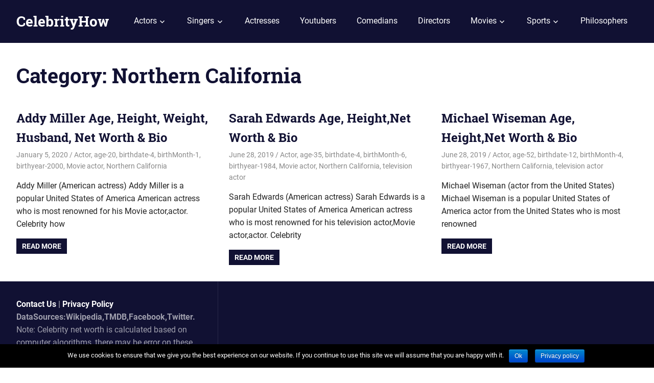

--- FILE ---
content_type: text/html; charset=UTF-8
request_url: https://www.celebrityhow.com/category/northern-california/
body_size: 7687
content:
<!DOCTYPE html>
<html lang="en-US" prefix="og: http://ogp.me/ns#">

<head>
<meta charset="UTF-8">
<meta name="viewport" content="width=device-width, initial-scale=1">
<link rel="profile" href="http://gmpg.org/xfn/11">
<link rel="pingback" href="https://www.celebrityhow.com/xmlrpc.php">
<meta name="verifyownership" 
 content="b59e5c27af39403b739dbb890abb9d93"/>
<title>Northern California Archives - CelebrityHow</title>
<meta name='robots' content='max-image-preview:large' />

<!-- This site is optimized with the Yoast SEO plugin v11.1.1 - https://yoast.com/wordpress/plugins/seo/ -->
<link rel="canonical" href="https://www.celebrityhow.com/category/northern-california/" />
<meta property="og:locale" content="en_US" />
<meta property="og:type" content="object" />
<meta property="og:title" content="Northern California Archives - CelebrityHow" />
<meta property="og:url" content="https://www.celebrityhow.com/category/northern-california/" />
<meta property="og:site_name" content="CelebrityHow" />
<meta name="twitter:card" content="summary_large_image" />
<meta name="twitter:title" content="Northern California Archives - CelebrityHow" />
<script type='application/ld+json' class='yoast-schema-graph yoast-schema-graph--main'>{"@context":"https://schema.org","@graph":[{"@type":"Organization","@id":"https://www.celebrityhow.com/#organization","name":"","url":"https://www.celebrityhow.com/","sameAs":[]},{"@type":"WebSite","@id":"https://www.celebrityhow.com/#website","url":"https://www.celebrityhow.com/","name":"CelebrityHow","publisher":{"@id":"https://www.celebrityhow.com/#organization"},"potentialAction":{"@type":"SearchAction","target":"https://www.celebrityhow.com/?s={search_term_string}","query-input":"required name=search_term_string"}},{"@type":"CollectionPage","@id":"https://www.celebrityhow.com/category/northern-california/#webpage","url":"https://www.celebrityhow.com/category/northern-california/","inLanguage":"en-US","name":"Northern California Archives - CelebrityHow","isPartOf":{"@id":"https://www.celebrityhow.com/#website"}}]}</script>
<!-- / Yoast SEO plugin. -->

<link rel='dns-prefetch' href='//s.w.org' />
<link rel="alternate" type="application/rss+xml" title="CelebrityHow &raquo; Feed" href="https://www.celebrityhow.com/feed/" />
<link rel="alternate" type="application/rss+xml" title="CelebrityHow &raquo; Comments Feed" href="https://www.celebrityhow.com/comments/feed/" />
<link rel="alternate" type="application/rss+xml" title="CelebrityHow &raquo; Northern California Category Feed" href="https://www.celebrityhow.com/category/northern-california/feed/" />
<!-- This site uses the Google Analytics by MonsterInsights plugin v7.10.0 - Using Analytics tracking - https://www.monsterinsights.com/ -->
<script type="text/javascript" data-cfasync="false">
	var mi_version         = '7.10.0';
	var mi_track_user      = true;
	var mi_no_track_reason = '';
	
	var disableStr = 'ga-disable-UA-131528077-2';

	/* Function to detect opted out users */
	function __gaTrackerIsOptedOut() {
		return document.cookie.indexOf(disableStr + '=true') > -1;
	}

	/* Disable tracking if the opt-out cookie exists. */
	if ( __gaTrackerIsOptedOut() ) {
		window[disableStr] = true;
	}

	/* Opt-out function */
	function __gaTrackerOptout() {
	  document.cookie = disableStr + '=true; expires=Thu, 31 Dec 2099 23:59:59 UTC; path=/';
	  window[disableStr] = true;
	}
	
	if ( mi_track_user ) {
		(function(i,s,o,g,r,a,m){i['GoogleAnalyticsObject']=r;i[r]=i[r]||function(){
			(i[r].q=i[r].q||[]).push(arguments)},i[r].l=1*new Date();a=s.createElement(o),
			m=s.getElementsByTagName(o)[0];a.async=1;a.src=g;m.parentNode.insertBefore(a,m)
		})(window,document,'script','//www.google-analytics.com/analytics.js','__gaTracker');

		__gaTracker('create', 'UA-131528077-2', 'auto');
		__gaTracker('set', 'forceSSL', true);
		__gaTracker('require', 'displayfeatures');
		__gaTracker('send','pageview');
	} else {
		console.log( "" );
		(function() {
			/* https://developers.google.com/analytics/devguides/collection/analyticsjs/ */
			var noopfn = function() {
				return null;
			};
			var noopnullfn = function() {
				return null;
			};
			var Tracker = function() {
				return null;
			};
			var p = Tracker.prototype;
			p.get = noopfn;
			p.set = noopfn;
			p.send = noopfn;
			var __gaTracker = function() {
				var len = arguments.length;
				if ( len === 0 ) {
					return;
				}
				var f = arguments[len-1];
				if ( typeof f !== 'object' || f === null || typeof f.hitCallback !== 'function' ) {
					console.log( 'Not running function __gaTracker(' + arguments[0] + " ....) because you are not being tracked. " + mi_no_track_reason );
					return;
				}
				try {
					f.hitCallback();
				} catch (ex) {

				}
			};
			__gaTracker.create = function() {
				return new Tracker();
			};
			__gaTracker.getByName = noopnullfn;
			__gaTracker.getAll = function() {
				return [];
			};
			__gaTracker.remove = noopfn;
			window['__gaTracker'] = __gaTracker;
					})();
		}
</script>
<!-- / Google Analytics by MonsterInsights -->
<script type="text/javascript">
window._wpemojiSettings = {"baseUrl":"https:\/\/s.w.org\/images\/core\/emoji\/14.0.0\/72x72\/","ext":".png","svgUrl":"https:\/\/s.w.org\/images\/core\/emoji\/14.0.0\/svg\/","svgExt":".svg","source":{"concatemoji":"https:\/\/www.celebrityhow.com\/wp-includes\/js\/wp-emoji-release.min.js?ver=6.0.2"}};
/*! This file is auto-generated */
!function(e,a,t){var n,r,o,i=a.createElement("canvas"),p=i.getContext&&i.getContext("2d");function s(e,t){var a=String.fromCharCode,e=(p.clearRect(0,0,i.width,i.height),p.fillText(a.apply(this,e),0,0),i.toDataURL());return p.clearRect(0,0,i.width,i.height),p.fillText(a.apply(this,t),0,0),e===i.toDataURL()}function c(e){var t=a.createElement("script");t.src=e,t.defer=t.type="text/javascript",a.getElementsByTagName("head")[0].appendChild(t)}for(o=Array("flag","emoji"),t.supports={everything:!0,everythingExceptFlag:!0},r=0;r<o.length;r++)t.supports[o[r]]=function(e){if(!p||!p.fillText)return!1;switch(p.textBaseline="top",p.font="600 32px Arial",e){case"flag":return s([127987,65039,8205,9895,65039],[127987,65039,8203,9895,65039])?!1:!s([55356,56826,55356,56819],[55356,56826,8203,55356,56819])&&!s([55356,57332,56128,56423,56128,56418,56128,56421,56128,56430,56128,56423,56128,56447],[55356,57332,8203,56128,56423,8203,56128,56418,8203,56128,56421,8203,56128,56430,8203,56128,56423,8203,56128,56447]);case"emoji":return!s([129777,127995,8205,129778,127999],[129777,127995,8203,129778,127999])}return!1}(o[r]),t.supports.everything=t.supports.everything&&t.supports[o[r]],"flag"!==o[r]&&(t.supports.everythingExceptFlag=t.supports.everythingExceptFlag&&t.supports[o[r]]);t.supports.everythingExceptFlag=t.supports.everythingExceptFlag&&!t.supports.flag,t.DOMReady=!1,t.readyCallback=function(){t.DOMReady=!0},t.supports.everything||(n=function(){t.readyCallback()},a.addEventListener?(a.addEventListener("DOMContentLoaded",n,!1),e.addEventListener("load",n,!1)):(e.attachEvent("onload",n),a.attachEvent("onreadystatechange",function(){"complete"===a.readyState&&t.readyCallback()})),(e=t.source||{}).concatemoji?c(e.concatemoji):e.wpemoji&&e.twemoji&&(c(e.twemoji),c(e.wpemoji)))}(window,document,window._wpemojiSettings);
</script>
<style type="text/css">
img.wp-smiley,
img.emoji {
	display: inline !important;
	border: none !important;
	box-shadow: none !important;
	height: 1em !important;
	width: 1em !important;
	margin: 0 0.07em !important;
	vertical-align: -0.1em !important;
	background: none !important;
	padding: 0 !important;
}
</style>
	<link rel='stylesheet' id='gridbox-custom-fonts-css'  href='https://www.celebrityhow.com/wp-content/themes/gridbox/assets/css/custom-fonts.css?ver=20180413' type='text/css' media='all' />
<link rel='stylesheet' id='wp-block-library-css'  href='https://www.celebrityhow.com/wp-includes/css/dist/block-library/style.min.css?ver=6.0.2' type='text/css' media='all' />
<style id='global-styles-inline-css' type='text/css'>
body{--wp--preset--color--black: #000000;--wp--preset--color--cyan-bluish-gray: #abb8c3;--wp--preset--color--white: #ffffff;--wp--preset--color--pale-pink: #f78da7;--wp--preset--color--vivid-red: #cf2e2e;--wp--preset--color--luminous-vivid-orange: #ff6900;--wp--preset--color--luminous-vivid-amber: #fcb900;--wp--preset--color--light-green-cyan: #7bdcb5;--wp--preset--color--vivid-green-cyan: #00d084;--wp--preset--color--pale-cyan-blue: #8ed1fc;--wp--preset--color--vivid-cyan-blue: #0693e3;--wp--preset--color--vivid-purple: #9b51e0;--wp--preset--gradient--vivid-cyan-blue-to-vivid-purple: linear-gradient(135deg,rgba(6,147,227,1) 0%,rgb(155,81,224) 100%);--wp--preset--gradient--light-green-cyan-to-vivid-green-cyan: linear-gradient(135deg,rgb(122,220,180) 0%,rgb(0,208,130) 100%);--wp--preset--gradient--luminous-vivid-amber-to-luminous-vivid-orange: linear-gradient(135deg,rgba(252,185,0,1) 0%,rgba(255,105,0,1) 100%);--wp--preset--gradient--luminous-vivid-orange-to-vivid-red: linear-gradient(135deg,rgba(255,105,0,1) 0%,rgb(207,46,46) 100%);--wp--preset--gradient--very-light-gray-to-cyan-bluish-gray: linear-gradient(135deg,rgb(238,238,238) 0%,rgb(169,184,195) 100%);--wp--preset--gradient--cool-to-warm-spectrum: linear-gradient(135deg,rgb(74,234,220) 0%,rgb(151,120,209) 20%,rgb(207,42,186) 40%,rgb(238,44,130) 60%,rgb(251,105,98) 80%,rgb(254,248,76) 100%);--wp--preset--gradient--blush-light-purple: linear-gradient(135deg,rgb(255,206,236) 0%,rgb(152,150,240) 100%);--wp--preset--gradient--blush-bordeaux: linear-gradient(135deg,rgb(254,205,165) 0%,rgb(254,45,45) 50%,rgb(107,0,62) 100%);--wp--preset--gradient--luminous-dusk: linear-gradient(135deg,rgb(255,203,112) 0%,rgb(199,81,192) 50%,rgb(65,88,208) 100%);--wp--preset--gradient--pale-ocean: linear-gradient(135deg,rgb(255,245,203) 0%,rgb(182,227,212) 50%,rgb(51,167,181) 100%);--wp--preset--gradient--electric-grass: linear-gradient(135deg,rgb(202,248,128) 0%,rgb(113,206,126) 100%);--wp--preset--gradient--midnight: linear-gradient(135deg,rgb(2,3,129) 0%,rgb(40,116,252) 100%);--wp--preset--duotone--dark-grayscale: url('#wp-duotone-dark-grayscale');--wp--preset--duotone--grayscale: url('#wp-duotone-grayscale');--wp--preset--duotone--purple-yellow: url('#wp-duotone-purple-yellow');--wp--preset--duotone--blue-red: url('#wp-duotone-blue-red');--wp--preset--duotone--midnight: url('#wp-duotone-midnight');--wp--preset--duotone--magenta-yellow: url('#wp-duotone-magenta-yellow');--wp--preset--duotone--purple-green: url('#wp-duotone-purple-green');--wp--preset--duotone--blue-orange: url('#wp-duotone-blue-orange');--wp--preset--font-size--small: 13px;--wp--preset--font-size--medium: 20px;--wp--preset--font-size--large: 36px;--wp--preset--font-size--x-large: 42px;}.has-black-color{color: var(--wp--preset--color--black) !important;}.has-cyan-bluish-gray-color{color: var(--wp--preset--color--cyan-bluish-gray) !important;}.has-white-color{color: var(--wp--preset--color--white) !important;}.has-pale-pink-color{color: var(--wp--preset--color--pale-pink) !important;}.has-vivid-red-color{color: var(--wp--preset--color--vivid-red) !important;}.has-luminous-vivid-orange-color{color: var(--wp--preset--color--luminous-vivid-orange) !important;}.has-luminous-vivid-amber-color{color: var(--wp--preset--color--luminous-vivid-amber) !important;}.has-light-green-cyan-color{color: var(--wp--preset--color--light-green-cyan) !important;}.has-vivid-green-cyan-color{color: var(--wp--preset--color--vivid-green-cyan) !important;}.has-pale-cyan-blue-color{color: var(--wp--preset--color--pale-cyan-blue) !important;}.has-vivid-cyan-blue-color{color: var(--wp--preset--color--vivid-cyan-blue) !important;}.has-vivid-purple-color{color: var(--wp--preset--color--vivid-purple) !important;}.has-black-background-color{background-color: var(--wp--preset--color--black) !important;}.has-cyan-bluish-gray-background-color{background-color: var(--wp--preset--color--cyan-bluish-gray) !important;}.has-white-background-color{background-color: var(--wp--preset--color--white) !important;}.has-pale-pink-background-color{background-color: var(--wp--preset--color--pale-pink) !important;}.has-vivid-red-background-color{background-color: var(--wp--preset--color--vivid-red) !important;}.has-luminous-vivid-orange-background-color{background-color: var(--wp--preset--color--luminous-vivid-orange) !important;}.has-luminous-vivid-amber-background-color{background-color: var(--wp--preset--color--luminous-vivid-amber) !important;}.has-light-green-cyan-background-color{background-color: var(--wp--preset--color--light-green-cyan) !important;}.has-vivid-green-cyan-background-color{background-color: var(--wp--preset--color--vivid-green-cyan) !important;}.has-pale-cyan-blue-background-color{background-color: var(--wp--preset--color--pale-cyan-blue) !important;}.has-vivid-cyan-blue-background-color{background-color: var(--wp--preset--color--vivid-cyan-blue) !important;}.has-vivid-purple-background-color{background-color: var(--wp--preset--color--vivid-purple) !important;}.has-black-border-color{border-color: var(--wp--preset--color--black) !important;}.has-cyan-bluish-gray-border-color{border-color: var(--wp--preset--color--cyan-bluish-gray) !important;}.has-white-border-color{border-color: var(--wp--preset--color--white) !important;}.has-pale-pink-border-color{border-color: var(--wp--preset--color--pale-pink) !important;}.has-vivid-red-border-color{border-color: var(--wp--preset--color--vivid-red) !important;}.has-luminous-vivid-orange-border-color{border-color: var(--wp--preset--color--luminous-vivid-orange) !important;}.has-luminous-vivid-amber-border-color{border-color: var(--wp--preset--color--luminous-vivid-amber) !important;}.has-light-green-cyan-border-color{border-color: var(--wp--preset--color--light-green-cyan) !important;}.has-vivid-green-cyan-border-color{border-color: var(--wp--preset--color--vivid-green-cyan) !important;}.has-pale-cyan-blue-border-color{border-color: var(--wp--preset--color--pale-cyan-blue) !important;}.has-vivid-cyan-blue-border-color{border-color: var(--wp--preset--color--vivid-cyan-blue) !important;}.has-vivid-purple-border-color{border-color: var(--wp--preset--color--vivid-purple) !important;}.has-vivid-cyan-blue-to-vivid-purple-gradient-background{background: var(--wp--preset--gradient--vivid-cyan-blue-to-vivid-purple) !important;}.has-light-green-cyan-to-vivid-green-cyan-gradient-background{background: var(--wp--preset--gradient--light-green-cyan-to-vivid-green-cyan) !important;}.has-luminous-vivid-amber-to-luminous-vivid-orange-gradient-background{background: var(--wp--preset--gradient--luminous-vivid-amber-to-luminous-vivid-orange) !important;}.has-luminous-vivid-orange-to-vivid-red-gradient-background{background: var(--wp--preset--gradient--luminous-vivid-orange-to-vivid-red) !important;}.has-very-light-gray-to-cyan-bluish-gray-gradient-background{background: var(--wp--preset--gradient--very-light-gray-to-cyan-bluish-gray) !important;}.has-cool-to-warm-spectrum-gradient-background{background: var(--wp--preset--gradient--cool-to-warm-spectrum) !important;}.has-blush-light-purple-gradient-background{background: var(--wp--preset--gradient--blush-light-purple) !important;}.has-blush-bordeaux-gradient-background{background: var(--wp--preset--gradient--blush-bordeaux) !important;}.has-luminous-dusk-gradient-background{background: var(--wp--preset--gradient--luminous-dusk) !important;}.has-pale-ocean-gradient-background{background: var(--wp--preset--gradient--pale-ocean) !important;}.has-electric-grass-gradient-background{background: var(--wp--preset--gradient--electric-grass) !important;}.has-midnight-gradient-background{background: var(--wp--preset--gradient--midnight) !important;}.has-small-font-size{font-size: var(--wp--preset--font-size--small) !important;}.has-medium-font-size{font-size: var(--wp--preset--font-size--medium) !important;}.has-large-font-size{font-size: var(--wp--preset--font-size--large) !important;}.has-x-large-font-size{font-size: var(--wp--preset--font-size--x-large) !important;}
</style>
<link rel='stylesheet' id='contact-form-7-css'  href='https://www.celebrityhow.com/wp-content/plugins/contact-form-7/includes/css/styles.css?ver=5.1.1' type='text/css' media='all' />
<link rel='stylesheet' id='cookie-notice-front-css'  href='https://www.celebrityhow.com/wp-content/plugins/cookie-notice/css/front.min.css?ver=6.0.2' type='text/css' media='all' />
<link rel='stylesheet' id='wprc-style-css'  href='https://www.celebrityhow.com/wp-content/plugins/report-content/static/css/styles.css?ver=6.0.2' type='text/css' media='all' />
<link rel='stylesheet' id='gridbox-stylesheet-css'  href='https://www.celebrityhow.com/wp-content/themes/gridbox/style.css?ver=1.6' type='text/css' media='all' />
<style id='gridbox-stylesheet-inline-css' type='text/css'>
.site-description, .type-post .entry-footer .entry-author, .primary-navigation .main-navigation-menu li.header-search { position: absolute; clip: rect(1px, 1px, 1px, 1px); width: 1px; height: 1px; overflow: hidden; }
</style>
<link rel='stylesheet' id='genericons-css'  href='https://www.celebrityhow.com/wp-content/themes/gridbox/assets/genericons/genericons.css?ver=3.4.1' type='text/css' media='all' />
<link rel='stylesheet' id='themezee-widget-bundle-css'  href='https://www.celebrityhow.com/wp-content/themes/gridbox/assets/css/themezee-widget-bundle.css?ver=20160421' type='text/css' media='all' />
<link rel='stylesheet' id='tablepress-default-css'  href='https://www.celebrityhow.com/wp-content/plugins/tablepress/css/default.min.css?ver=1.9.2' type='text/css' media='all' />
<link rel='stylesheet' id='gridbox-pro-css'  href='https://www.celebrityhow.com/wp-content/plugins/gridbox-pro/assets/css/gridbox-pro.css?ver=1.5' type='text/css' media='all' />
<link rel='stylesheet' id='wp_review-style-css'  href='https://www.celebrityhow.com/wp-content/plugins/wp-review/public/css/wp-review.css?ver=5.2.0' type='text/css' media='all' />
<script type='text/javascript' id='monsterinsights-frontend-script-js-extra'>
/* <![CDATA[ */
var monsterinsights_frontend = {"js_events_tracking":"true","download_extensions":"doc,pdf,ppt,zip,xls,docx,pptx,xlsx","inbound_paths":"[{\"path\":\"\\\/go\\\/\",\"label\":\"affiliate\"},{\"path\":\"\\\/recommend\\\/\",\"label\":\"affiliate\"}]","home_url":"https:\/\/www.celebrityhow.com","hash_tracking":"false"};
/* ]]> */
</script>
<script type='text/javascript' src='https://www.celebrityhow.com/wp-content/plugins/google-analytics-for-wordpress/assets/js/frontend.min.js?ver=7.10.0' id='monsterinsights-frontend-script-js'></script>
<script type='text/javascript' src='https://www.celebrityhow.com/wp-includes/js/jquery/jquery.min.js?ver=3.6.0' id='jquery-core-js'></script>
<script type='text/javascript' src='https://www.celebrityhow.com/wp-includes/js/jquery/jquery-migrate.min.js?ver=3.3.2' id='jquery-migrate-js'></script>
<script type='text/javascript' id='wprc-script-js-extra'>
/* <![CDATA[ */
var wprcajaxhandler = {"ajaxurl":"https:\/\/www.celebrityhow.com\/wp-admin\/admin-ajax.php"};
/* ]]> */
</script>
<script type='text/javascript' src='https://www.celebrityhow.com/wp-content/plugins/report-content/static/js/scripts.js?ver=6.0.2' id='wprc-script-js'></script>
<!--[if lt IE 9]>
<script type='text/javascript' src='https://www.celebrityhow.com/wp-content/themes/gridbox/assets/js/html5shiv.min.js?ver=3.7.3' id='html5shiv-js'></script>
<![endif]-->
<script type='text/javascript' src='https://www.celebrityhow.com/wp-content/themes/gridbox/assets/js/navigation.js?ver=20170127' id='gridbox-jquery-navigation-js'></script>
<link rel="https://api.w.org/" href="https://www.celebrityhow.com/wp-json/" /><link rel="alternate" type="application/json" href="https://www.celebrityhow.com/wp-json/wp/v2/categories/33227" /><link rel="EditURI" type="application/rsd+xml" title="RSD" href="https://www.celebrityhow.com/xmlrpc.php?rsd" />
<link rel="wlwmanifest" type="application/wlwmanifest+xml" href="https://www.celebrityhow.com/wp-includes/wlwmanifest.xml" /> 
<meta name="generator" content="WordPress 6.0.2" />
<!-- HFCM by 99 Robots - Snippet # 2: google -->
<meta name="google-site-verification" content="IM-fgUKYy06JFoi5DfQcBjMYq_aleA_CLP_1uKrlW3s" />
<!-- /end HFCM by 99 Robots -->
<link rel="icon" href="https://www.celebrityhow.com/wp-content/uploads/2018/07/cropped-favicon-j-32x32.jpg" sizes="32x32" />
<link rel="icon" href="https://www.celebrityhow.com/wp-content/uploads/2018/07/cropped-favicon-j-192x192.jpg" sizes="192x192" />
<link rel="apple-touch-icon" href="https://www.celebrityhow.com/wp-content/uploads/2018/07/cropped-favicon-j-180x180.jpg" />
<meta name="msapplication-TileImage" content="https://www.celebrityhow.com/wp-content/uploads/2018/07/cropped-favicon-j-270x270.jpg" />
		<style type="text/css" id="wp-custom-css">
			.tablepress img {
    max-height: 150px;
    max-width: 100%;
}

table h3
{
    margin-top: 5px;
    margin-bottom: 5px;
    color: #ce3d3d;
    text-decoration: underline;
}

.tablepress 
{
	border: 1px solid #ddd;
}

.tablepress h3 tr td
{
	background: #000;
}		</style>
		<style>
.ai-viewports                 {--ai: 1;}
.ai-viewport-3                { display: none !important;}
.ai-viewport-2                { display: none !important;}
.ai-viewport-1                { display: inherit !important;}
.ai-viewport-0                { display: none !important;}
@media (min-width: 768px) and (max-width: 979px) {
.ai-viewport-1                { display: none !important;}
.ai-viewport-2                { display: inherit !important;}
}
@media (max-width: 767px) {
.ai-viewport-1                { display: none !important;}
.ai-viewport-3                { display: inherit !important;}
}
</style>
</head>

<body class="archive category category-northern-california category-33227 cookies-not-set post-layout-three-columns post-layout-columns author-hidden">

	<div id="page" class="hfeed site">

		<a class="skip-link screen-reader-text" href="#content">Skip to content</a>

		
		<header id="masthead" class="site-header clearfix" role="banner">

			<div class="header-main container clearfix">

				<div id="logo" class="site-branding clearfix">

										
			<p class="site-title"><a href="https://www.celebrityhow.com/" rel="home">CelebrityHow</a></p>

							
			<p class="site-description">Celebrity Bio, Net worth, Age, Height etc</p>

		
				</div><!-- .site-branding -->

				<nav id="main-navigation" class="primary-navigation navigation clearfix" role="navigation">
					<ul id="menu-main1" class="main-navigation-menu"><li id="menu-item-9019" class="menu-item menu-item-type-custom menu-item-object-custom menu-item-has-children menu-item-9019"><a href="#">Actors</a>
<ul class="sub-menu">
	<li id="menu-item-9017" class="menu-item menu-item-type-taxonomy menu-item-object-category menu-item-9017"><a href="https://www.celebrityhow.com/category/indian-actor/">Indian</a></li>
	<li id="menu-item-9020" class="menu-item menu-item-type-taxonomy menu-item-object-category menu-item-9020"><a href="https://www.celebrityhow.com/category/bangladeshi-actor/">Bangladeshi</a></li>
	<li id="menu-item-9018" class="menu-item menu-item-type-taxonomy menu-item-object-category menu-item-9018"><a href="https://www.celebrityhow.com/category/hollywood-actor/">Hollywood</a></li>
</ul>
</li>
<li id="menu-item-9022" class="menu-item menu-item-type-custom menu-item-object-custom menu-item-has-children menu-item-9022"><a href="#">Singers</a>
<ul class="sub-menu">
	<li id="menu-item-9008" class="menu-item menu-item-type-taxonomy menu-item-object-category menu-item-9008"><a href="https://www.celebrityhow.com/category/indian-singer/">Indian</a></li>
	<li id="menu-item-9021" class="menu-item menu-item-type-taxonomy menu-item-object-category menu-item-9021"><a href="https://www.celebrityhow.com/category/pakistani-singer/">Pakistani</a></li>
</ul>
</li>
<li id="menu-item-9009" class="menu-item menu-item-type-taxonomy menu-item-object-category menu-item-9009"><a href="https://www.celebrityhow.com/category/indian-actress/">Actresses</a></li>
<li id="menu-item-9012" class="menu-item menu-item-type-taxonomy menu-item-object-category menu-item-9012"><a href="https://www.celebrityhow.com/category/indian-youtuber/">Youtubers</a></li>
<li id="menu-item-9015" class="menu-item menu-item-type-taxonomy menu-item-object-category menu-item-9015"><a href="https://www.celebrityhow.com/category/indian-comedian/">Comedians</a></li>
<li id="menu-item-9014" class="menu-item menu-item-type-taxonomy menu-item-object-category menu-item-9014"><a href="https://www.celebrityhow.com/category/indian-movie-director/">Directors</a></li>
<li id="menu-item-13814" class="menu-item menu-item-type-custom menu-item-object-custom menu-item-has-children menu-item-13814"><a href="#">Movies</a>
<ul class="sub-menu">
	<li id="menu-item-13816" class="menu-item menu-item-type-taxonomy menu-item-object-category menu-item-13816"><a href="https://www.celebrityhow.com/category/tamil-movies/">Tamil Movies</a></li>
	<li id="menu-item-13815" class="menu-item menu-item-type-taxonomy menu-item-object-category menu-item-13815"><a href="https://www.celebrityhow.com/category/telugu-movies/">Telugu Movies</a></li>
	<li id="menu-item-13817" class="menu-item menu-item-type-taxonomy menu-item-object-category menu-item-13817"><a href="https://www.celebrityhow.com/category/hindi-movies/">Hindi Movies</a></li>
</ul>
</li>
<li id="menu-item-13943" class="menu-item menu-item-type-custom menu-item-object-custom menu-item-has-children menu-item-13943"><a href="#">Sports</a>
<ul class="sub-menu">
	<li id="menu-item-13944" class="menu-item menu-item-type-taxonomy menu-item-object-category menu-item-13944"><a href="https://www.celebrityhow.com/category/cricket-players/">Cricket Players</a></li>
</ul>
</li>
<li id="menu-item-86752" class="menu-item menu-item-type-taxonomy menu-item-object-category menu-item-86752"><a href="https://www.celebrityhow.com/category/philosophers/">Philosophers</a></li>
</ul>				</nav><!-- #main-navigation -->

			</div><!-- .header-main -->

		</header><!-- #masthead -->

		
		
		<div id="content" class="site-content container clearfix">
		
	<header class="page-header clearfix">

		<h1 class="archive-title">Category: <span>Northern California</span></h1>		
	</header>


	<section id="primary" class="content-archive content-area">
		<main id="main" class="site-main" role="main">

			
				<div id="post-wrapper" class="post-wrapper clearfix">

					
<div class="post-column clearfix">

	<article id="post-33137" class="post-33137 post type-post status-publish format-standard hentry category-actor category-age-20 category-birthdate-4 category-birthmonth-1 category-birthyear-2000 category-movie-actor category-northern-california">

		
		<header class="entry-header">

			<h2 class="entry-title"><a href="https://www.celebrityhow.com/addy-miller-age-height-weight-husband-net-worth-bio/" rel="bookmark">Addy Miller Age, Height, Weight, Husband, Net Worth &#038; Bio</a></h2>
			<div class="entry-meta"><span class="meta-date"><a href="https://www.celebrityhow.com/addy-miller-age-height-weight-husband-net-worth-bio/" title="11:51 pm" rel="bookmark"><time class="entry-date published updated" datetime="2020-01-05T23:51:25+00:00">January 5, 2020</time></a></span><span class="meta-author"> <span class="author vcard"><a class="url fn n" href="https://www.celebrityhow.com/author/vj1wm/" title="View all posts by vj1wm" rel="author">vj1wm</a></span></span><span class="meta-category"> <a href="https://www.celebrityhow.com/category/actor/" rel="category tag">Actor</a>, <a href="https://www.celebrityhow.com/category/age-20/" rel="category tag">age-20</a>, <a href="https://www.celebrityhow.com/category/birthdate-4/" rel="category tag">birthdate-4</a>, <a href="https://www.celebrityhow.com/category/birthmonth-1/" rel="category tag">birthMonth-1</a>, <a href="https://www.celebrityhow.com/category/birthyear-2000/" rel="category tag">birthyear-2000</a>, <a href="https://www.celebrityhow.com/category/movie-actor/" rel="category tag">Movie actor</a>, <a href="https://www.celebrityhow.com/category/northern-california/" rel="category tag">Northern California</a></span></div>
		</header><!-- .entry-header -->

		<div class="entry-content entry-excerpt clearfix">
			<p>Addy Miller (American actress) Addy Miller is a popular United States of America American actress who is most renowned for his Movie actor,actor. Celebrity how</p>
			
			<a href="https://www.celebrityhow.com/addy-miller-age-height-weight-husband-net-worth-bio/" class="more-link">Read more</a>

				</div><!-- .entry-content -->

	</article>

</div>

<div class="post-column clearfix">

	<article id="post-57710" class="post-57710 post type-post status-publish format-standard hentry category-actor category-age-35 category-birthdate-4 category-birthmonth-6 category-birthyear-1984 category-movie-actor category-northern-california category-television-actor">

		
		<header class="entry-header">

			<h2 class="entry-title"><a href="https://www.celebrityhow.com/sarah-edwards-age-height-weight-husband-net-worth-bio-2/" rel="bookmark">Sarah Edwards Age, Height,Net Worth &#038; Bio</a></h2>
			<div class="entry-meta"><span class="meta-date"><a href="https://www.celebrityhow.com/sarah-edwards-age-height-weight-husband-net-worth-bio-2/" title="5:07 am" rel="bookmark"><time class="entry-date published updated" datetime="2019-06-28T05:07:36+00:00">June 28, 2019</time></a></span><span class="meta-author"> <span class="author vcard"><a class="url fn n" href="https://www.celebrityhow.com/author/vj1wm/" title="View all posts by vj1wm" rel="author">vj1wm</a></span></span><span class="meta-category"> <a href="https://www.celebrityhow.com/category/actor/" rel="category tag">Actor</a>, <a href="https://www.celebrityhow.com/category/age-35/" rel="category tag">age-35</a>, <a href="https://www.celebrityhow.com/category/birthdate-4/" rel="category tag">birthdate-4</a>, <a href="https://www.celebrityhow.com/category/birthmonth-6/" rel="category tag">birthMonth-6</a>, <a href="https://www.celebrityhow.com/category/birthyear-1984/" rel="category tag">birthyear-1984</a>, <a href="https://www.celebrityhow.com/category/movie-actor/" rel="category tag">Movie actor</a>, <a href="https://www.celebrityhow.com/category/northern-california/" rel="category tag">Northern California</a>, <a href="https://www.celebrityhow.com/category/television-actor/" rel="category tag">television actor</a></span></div>
		</header><!-- .entry-header -->

		<div class="entry-content entry-excerpt clearfix">
			<p>Sarah Edwards (American actress) Sarah Edwards is a popular United States of America American actress who is most renowned for his television actor,Movie actor,actor. Celebrity</p>
			
			<a href="https://www.celebrityhow.com/sarah-edwards-age-height-weight-husband-net-worth-bio-2/" class="more-link">Read more</a>

				</div><!-- .entry-content -->

	</article>

</div>

<div class="post-column clearfix">

	<article id="post-56038" class="post-56038 post type-post status-publish format-standard hentry category-actor category-age-52 category-birthdate-12 category-birthmonth-4 category-birthyear-1967 category-northern-california category-television-actor">

		
		<header class="entry-header">

			<h2 class="entry-title"><a href="https://www.celebrityhow.com/michael-wiseman-age-height-weight-husband-net-worth-bio/" rel="bookmark">Michael Wiseman Age, Height,Net Worth &#038; Bio</a></h2>
			<div class="entry-meta"><span class="meta-date"><a href="https://www.celebrityhow.com/michael-wiseman-age-height-weight-husband-net-worth-bio/" title="4:31 am" rel="bookmark"><time class="entry-date published updated" datetime="2019-06-28T04:31:06+00:00">June 28, 2019</time></a></span><span class="meta-author"> <span class="author vcard"><a class="url fn n" href="https://www.celebrityhow.com/author/vj1wm/" title="View all posts by vj1wm" rel="author">vj1wm</a></span></span><span class="meta-category"> <a href="https://www.celebrityhow.com/category/actor/" rel="category tag">Actor</a>, <a href="https://www.celebrityhow.com/category/age-52/" rel="category tag">age-52</a>, <a href="https://www.celebrityhow.com/category/birthdate-12/" rel="category tag">birthdate-12</a>, <a href="https://www.celebrityhow.com/category/birthmonth-4/" rel="category tag">birthMonth-4</a>, <a href="https://www.celebrityhow.com/category/birthyear-1967/" rel="category tag">birthyear-1967</a>, <a href="https://www.celebrityhow.com/category/northern-california/" rel="category tag">Northern California</a>, <a href="https://www.celebrityhow.com/category/television-actor/" rel="category tag">television actor</a></span></div>
		</header><!-- .entry-header -->

		<div class="entry-content entry-excerpt clearfix">
			<p>Michael Wiseman (actor from the United States) Michael Wiseman is a popular United States of America actor from the United States who is most renowned</p>
			
			<a href="https://www.celebrityhow.com/michael-wiseman-age-height-weight-husband-net-worth-bio/" class="more-link">Read more</a>

				</div><!-- .entry-content -->

	</article>

</div>

				</div>

				
			
		</main><!-- #main -->
	</section><!-- #primary -->

	
	</div><!-- #content -->
	
	
			<div id="footer-widgets-wrap" class="footer-widgets-wrap">

				<div id="footer-widgets" class="footer-widgets container">

					<div id="footer-widgets-columns" class="footer-widgets-columns clearfix"  role="complementary">

						<div class="widget_text footer-widget-column"><aside id="custom_html-2" class="widget_text widget widget_custom_html clearfix"><div class="textwidget custom-html-widget"><strong><a href="https://www.celebrityhow.com/contact-us/">Contact Us</a> | <a href="https://www.celebrityhow.com/privacy-policy/">Privacy Policy</a></strong>

<strong>DataSources:Wikipedia,TMDB,Facebook,Twitter.</strong>
Note: Celebrity net worth is calculated based on computer algorithms, there may be error on these details. </div></aside></div>
					</div>

				</div>

			</div>

		
	<div id="footer" class="footer-wrap">
	
		<footer id="colophon" class="site-footer container clearfix" role="contentinfo">

			<div id="footer-text" class="site-info">
				Copyright © 2018 &nbsp; CelebrityHow.com
<br />All images belong to their respective owners.			</div><!-- .site-info -->
			
			
		</footer><!-- #colophon -->
		
	</div>

</div><!-- #page -->

<script type='text/javascript' id='contact-form-7-js-extra'>
/* <![CDATA[ */
var wpcf7 = {"apiSettings":{"root":"https:\/\/www.celebrityhow.com\/wp-json\/contact-form-7\/v1","namespace":"contact-form-7\/v1"}};
/* ]]> */
</script>
<script type='text/javascript' src='https://www.celebrityhow.com/wp-content/plugins/contact-form-7/includes/js/scripts.js?ver=5.1.1' id='contact-form-7-js'></script>
<script type='text/javascript' id='cookie-notice-front-js-extra'>
/* <![CDATA[ */
var cnArgs = {"ajaxurl":"https:\/\/www.celebrityhow.com\/wp-admin\/admin-ajax.php","hideEffect":"fade","onScroll":"no","onScrollOffset":"100","cookieName":"cookie_notice_accepted","cookieValue":"true","cookieTime":"2592000","cookiePath":"\/","cookieDomain":"","redirection":"","cache":"","refuse":"no","revoke_cookies":"0","revoke_cookies_opt":"automatic","secure":"1"};
/* ]]> */
</script>
<script type='text/javascript' src='https://www.celebrityhow.com/wp-content/plugins/cookie-notice/js/front.min.js?ver=1.2.46' id='cookie-notice-front-js'></script>
<script type='text/javascript' src='https://www.celebrityhow.com/wp-content/plugins/wp-review/public/js/js.cookie.min.js?ver=2.1.4' id='js-cookie-js'></script>
<script type='text/javascript' src='https://www.celebrityhow.com/wp-includes/js/underscore.min.js?ver=1.13.3' id='underscore-js'></script>
<script type='text/javascript' id='wp-util-js-extra'>
/* <![CDATA[ */
var _wpUtilSettings = {"ajax":{"url":"\/wp-admin\/admin-ajax.php"}};
/* ]]> */
</script>
<script type='text/javascript' src='https://www.celebrityhow.com/wp-includes/js/wp-util.min.js?ver=6.0.2' id='wp-util-js'></script>
<script type='text/javascript' id='wp_review-js-js-extra'>
/* <![CDATA[ */
var wpreview = {"ajaxurl":"https:\/\/www.celebrityhow.com\/wp-admin\/admin-ajax.php","rateAllFeatures":"Please rate all features","verifiedPurchase":"(Verified purchase)"};
/* ]]> */
</script>
<script type='text/javascript' src='https://www.celebrityhow.com/wp-content/plugins/wp-review/public/js/main.js?ver=5.2.0' id='wp_review-js-js'></script>
<script type='text/javascript' id='icegram_main_js-js-extra'>
/* <![CDATA[ */
var icegram_pre_data = {"ajax_url":"https:\/\/www.celebrityhow.com\/wp-admin\/admin-ajax.php","post_obj":{"is_home":false,"page_id":56038,"action":"display_messages","shortcodes":[],"cache_compatibility":"no","device":"laptop"}};
/* ]]> */
</script>
<script type='text/javascript' src='https://www.celebrityhow.com/wp-content/plugins/icegram/assets/js/main.min.js?ver=1.10.26' id='icegram_main_js-js'></script>

			<div id="cookie-notice" role="banner" class="cn-bottom bootstrap" style="color: #fff; background-color: #000;"><div class="cookie-notice-container"><span id="cn-notice-text">We use cookies to ensure that we give you the best experience on our website. If you continue to use this site we will assume that you are happy with it.</span><a href="#" id="cn-accept-cookie" data-cookie-set="accept" class="cn-set-cookie cn-button bootstrap button">Ok</a><a href="https://www.celebrityhow.com/privacy-policy/" target="_blank" id="cn-more-info" class="cn-more-info cn-button bootstrap button">Privacy policy</a>
				</div>
				
			</div>
</body>
</html>


--- FILE ---
content_type: text/plain
request_url: https://www.google-analytics.com/j/collect?v=1&_v=j102&a=1342487230&t=pageview&_s=1&dl=https%3A%2F%2Fwww.celebrityhow.com%2Fcategory%2Fnorthern-california%2F&ul=en-us%40posix&dt=Northern%20California%20Archives%20-%20CelebrityHow&sr=1280x720&vp=1280x720&_u=YGBAgUABCAAAACAAI~&jid=350743992&gjid=264385296&cid=1250429566.1767024352&tid=UA-131528077-2&_gid=1169037300.1767024352&_slc=1&z=1449706562
body_size: -451
content:
2,cG-1YPVLQNDPY